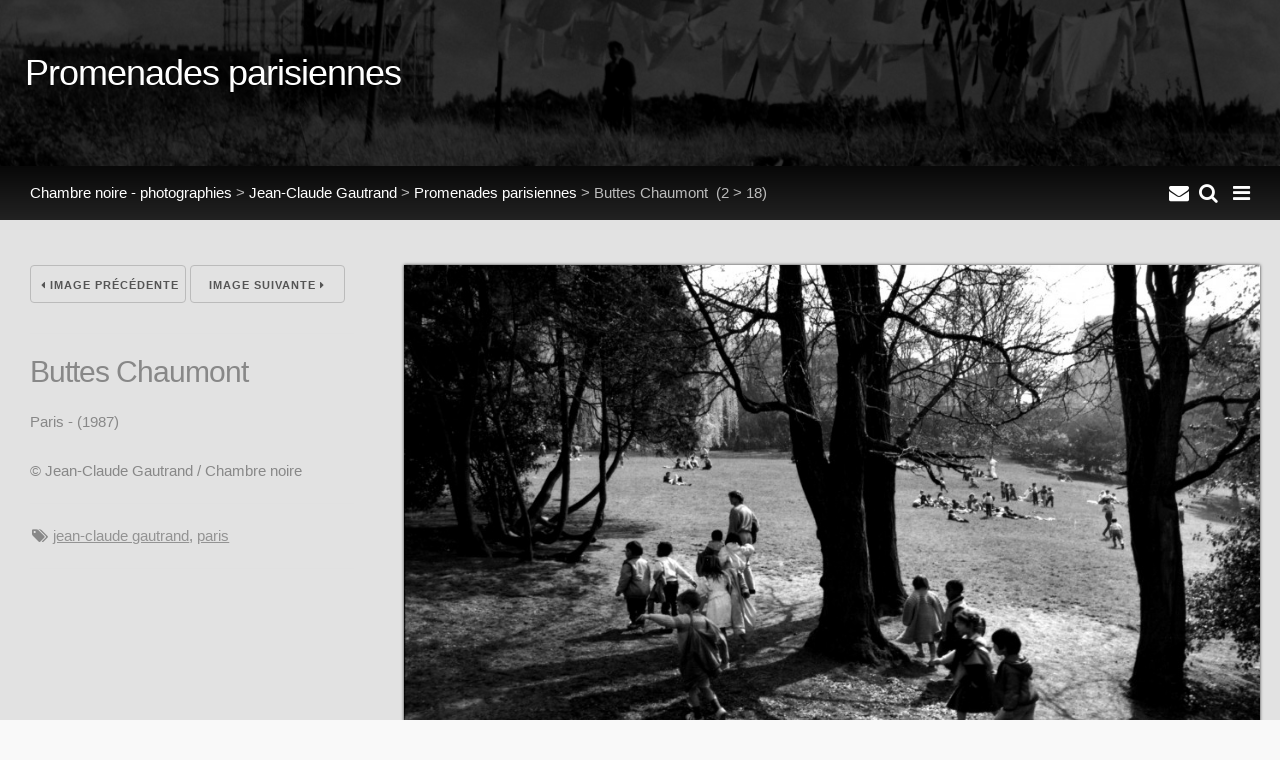

--- FILE ---
content_type: text/html; charset=UTF-8
request_url: https://chambrenoire.com/jean-claude-gautrand/promenades-parisiennes/buttes-chaumont-1987-.jpeg.html
body_size: 5231
content:

<!DOCTYPE html>
<html>
<head>
	<meta charset="UTF-8" />
		<script type="text/javascript" src="/zp-core/js/jquery.js"></script>
				<style type="text/css">
			.themeSwitcherControlLink {
 position: fixed;
 z-index: 10000;
 left: 0px;
 top: 0px;
 border-bottom: 1px solid #444;
 border-left: 1px solid #444;
 color: black;
 padding: 2px;
 background-color: #f5f5f5 !important;
}
			</style>
					<script type="text/javascript">
			// <!-- <![CDATA[
			function switchTheme(reloc) {
				window.location = reloc.replace(/%t/, $('#themeSwitcher').val());
			}
			// ]]> -->
		</script>
				<script type="text/javascript">
			// <!-- <![CDATA[
			function switchCMS(checked) {
				window.location = '?cmsSwitch=' + checked;
			}
			// ]]> -->
		</script>
		<title>Buttes Chaumont  | Promenades parisiennes | Jean-Claude Gautrand | Chambre noire - photographies | Chambre noire</title>	<meta name="viewport" content="width=device-width, initial-scale=1.0, minimum-scale=1.0, maximum-scale=1.0, user-scalable=no">

	<link rel="stylesheet" href="/themes/chambre-noire/css/normalize.css">
	<link rel="stylesheet" href="/themes/chambre-noire/css/skeleton.css">
	<link rel="stylesheet" href="/themes/chambre-noire/css/font-awesome.min.css" type="text/css" />

	<link rel="stylesheet" href="/themes/chambre-noire/css/pushy.css">
	<link rel="stylesheet" href="/themes/chambre-noire/css/ss.css" />

	<link rel="stylesheet" href="/themes/chambre-noire/js/swipebox/css/swipebox.css" />
	<link rel="stylesheet" href="/themes/chambre-noire/js/justifiedgallery/justifiedGallery.min.css" />
	<link rel="stylesheet" href="/themes/chambre-noire/css/style.css">

	<script src="/themes/chambre-noire/js/modernizr.custom.js"></script>
	
	<link rel="shortcut icon" href="/themes/chambre-noire/images/favicon.ico">
	<link rel="apple-touch-icon-precomposed" href="/themes/chambre-noire/images/favicon-152.png">
	<meta name="msapplication-TileColor" content="#ffffff">
	<meta name="msapplication-TileImage" content="/themes/chambre-noire/images/favicon-144.png">
	
	<style>
		.inner{max-width:1400px;}		#logo-text {
  text-shadow: 0px 0px 9px #777;}
#main{background:#e2e2e2;}
#latestnews li h3 a {font-weight:bold;color:#e2e2e2;text-decoration:none;}
.news-content {color: #4a4a4a;}
#nav a:hover{background:#191919;color:#fff;}
#nav li.active a,#nav a.active{font-weight:bold;color:#fff;background: #000000;}
#ss-wrap{height:90%;}
#ss-wrap{height:90vh;}
#bottom-links{background:none;}
.desc, #main p, .taglist {text-align: justify;}
.taglist li a {text-transform: lowercase;}
#bottom-modules, .bar {background: linear-gradient(#080808, #222222);}
#nav-logo-text h1{color:#fff;}
.gallery-sidebar h1 {font-size:200%;}
	</style>

</head>
<body>
			<!-- Pushy Menu -->
	<nav class="pushy pushy-right">
				<img id="nav-logo" src="/uploaded/logo.png" alt="Chambre noire - photographies" /><h3 id="nav-logo-text" >Chambre noire - photographies</h3>
				<ul id="nav">
						<li><a href="https://www.chambrenoire.com">Chambre noire</a><li>
						<li >
				<a href="/" title="Galerie">Galerie</a>
			</li>
						<li>
				<a href="/news/">Actualités</a>
				<ul id="">
	<li class=""><a href="/news/category/expositions/" title="Expositions">Expositions</a>	</li>
	<li class=""><a href="/news/category/livres/" title="Livres">Livres</a>	</li>
	<li class=""><a href="/news/category/annonce/" title="Annonces">Annonces</a></li>
</ul>
			</li>
						
	<li class=""><a href="/pages/Chambre-noire/" title="Chambre noire ?">Chambre noire ?</a></li>
			<li >
				<a href="/page/archive/" title="Archive/Search">Rechercher</a>
			</li>
						<li >
				<a href="/page/contact/"  title="Contact">Contact</a>			</li>
						<li><span class="gallery-menu-divider">Photographies</span>
				<ul id="">
<li class=""><a href="/sur-le-vif/" title="Vif">Vif</a>
</li>
<li class=""><a href="/christian-avril/" title="Christian Avril">Christian Avril</a>
</li>
<li class=""><a href="/herve-bruhat/" title="Hervé Bruhat">Hervé Bruhat</a>
</li>
<li class=""><a href="/bruce-clarke/" title="Bruce Clarke">Bruce Clarke</a>
</li>
<li class=""><a href="/claude-dityvon/" title="Claude Dityvon">Claude Dityvon</a>
</li>
<li class=""><a href="/lily-franey/" title="Lily Franey">Lily Franey</a>
</li>
<li class=""><a href="/jean-claude-gautrand/" title="Jean-Claude Gautrand">Jean-Claude Gautrand</a>
</li>
<li class=""><a href="/herve-gloaguen/" title="Hervé Gloaguen">Hervé Gloaguen</a>
</li>
<li class=""><a href="/francois-goudier/" title="François Goudier">François Goudier</a>
</li>
<li class=""><a href="/fouad-houiche/" title="Fouad Houiche">Fouad Houiche</a>
</li>
<li class=""><a href="/laurence-kourcia/" title="Laurence Kourcia">Laurence Kourcia</a>
</li>
<li class=""><a href="/francois-le-diascorn/" title="François Le Diascorn">François Le Diascorn</a>
</li>
<li class=""><a href="/Francois-Lepage/" title="François Lepage">François Lepage</a>
</li>
<li class=""><a href="/thierry-nectoux/" title="Thierry Nectoux">Thierry Nectoux</a>
</li>
<li class=""><a href="/michel-sfez/" title="Michel Sfez">Michel Sfez</a>
</li>
<li class=""><a href="/wladislaw-slawny/" title="Wladislaw Slawny">Wladislaw Slawny</a>
</li>
<li class=""><a href="/sladjana-stankovic/" title="Sladjana Stankovic">Sladjana Stankovic</a>
</li>
<li class=""><a href="/valerie-winckler/" title="Valérie Winckler">Valérie Winckler</a>
</li>
<li class=""><a href="/expositions-exhibitions/" title="Expositions">Expositions</a>
</li>
<li class=""><a href="/sujets-communs/" title="Sujets communs">Sujets communs</a>
</li>
</ul>
			</li>
		</ul>
	</nav>

	<!-- Site Overlay -->
	<div class="site-overlay"></div>

	<!-- Content, closed in inc-footer.php-->
	<div id="container">

		<div id="page-header" class="wrap" style="background-image: linear-gradient(rgba(0, 0, 0, 0.75),rgba(0, 0, 0, 0.75)), url(/cache/jean-claude-gautrand/promenades-parisiennes/52b621f8af5bff29c6c9fc77107a637aafe31f3c.la-zone-1958-_1200_thumb.jpg?cached=1666449322);">
			<div class="inner">
				<h3>Promenades parisiennes</h3>
				<div class="desc"></div>
			</div>
		</div>
		<a id="view"></a>
		
		<div class="bar">
			<div class="inner">
				<div id="quickmenu"><a id="nav-icon" class="quick-menu menu-btn"><i class="fa fa-bars fa-lg"></i></a><a id="search-icon" class="quick-menu" href="/page/archive/" title="Recherche"><i class="fa fa-search fa-lg"></i></a><a id="search-icon" class="quick-menu" href="https://www.chambrenoire.com/page/contact/" title="Contact"><i class="fa fa-envelope fa-lg"></i><a id="scrollup" class="quick-menu scrollup" title="Défiler vers le haut"><i class="fa fa-chevron-circle-up fa-lg"></i></a></div>				<div class="pad" id="breadcrumb">
					<a href="/">Chambre noire - photographies</a>&nbsp;>
					<a href="/jean-claude-gautrand/" title="Jean-Claude Gautrand">Jean-Claude Gautrand</a><span class="aftertext"> &gt; </span><span class="beforetext"> </span><a href="/jean-claude-gautrand/promenades-parisiennes/" title="Promenades parisiennes">Promenades parisiennes</a><span class="aftertext"> &gt; </span>Buttes Chaumont 					&nbsp;<span>(2 > 18)</span>
				</div>
			</div>
		</div>
	
		<div id="main" class="wrap clearfix">
			<div class="inner">
				<div class="gallery pad fullimage">
					<div class="gallery-fullimage">
												<a class="swipebox" title="Buttes Chaumont " href="/cache/jean-claude-gautrand/promenades-parisiennes/022a7315f21258eba3b18bf396854c5bb76b5f29.buttes-chaumont-1987-_1000.jpg?cached=1664512898">
												<img alt="Buttes Chaumont " class="scale" title="Buttes Chaumont " loading="lazy" width="1000" height="672" src="/cache/jean-claude-gautrand/promenades-parisiennes/022a7315f21258eba3b18bf396854c5bb76b5f29.buttes-chaumont-1987-_1000.jpg?cached=1664512898" />												</a>
											</div>
				</div>

				<div class="gallery-sidebar pad">
					<div class="single-nav">
												<a class="button prev-link" href="/jean-claude-gautrand/promenades-parisiennes/bd-de-la-chapelle-1961-.jpeg.html#view" title="Image précédente"><i class="fa fa-caret-left"></i> Image précédente</a>
												
												<a class="button next-link" href="/jean-claude-gautrand/promenades-parisiennes/cafe-de-flore-1991-.jpeg.html#view" title="Image suivante">Image suivante <i class="fa fa-caret-right"></i></a>
											</div>
					<hr />
					<h1>Buttes Chaumont </h1>
					<div class="desc"><p>Paris - (1987)</p></div>
					<div class="desc">© 

					Jean-Claude Gautrand / Chambre noire</div><hr />




										<div class="block"><i class="fa fa-tags fa-fw"></i> <ul class="taglist">
	<li><a href="/page/search/tags/%22Jean-Claude+Gautrand%22/" title="Jean-Claude Gautrand">Jean-Claude Gautrand</a>, </li>
	<li><a href="/page/search/tags/Paris/" title="Paris">Paris</a></li>
</ul></div>
										<hr />
					
																				
										
											
										
										
															
					
				</div>
				
			</div>	
		</div>
		
		
					
		
				<div id="bottom-modules" class="wrap clearfix">
			<div class="inner pad">
				<div class="row">
				
								
									<div class="four columns">
						<h5>Actualités</h5>
						<div>
<ul id="latestnews">
<li><h3><a href="/news/exposition-de-jean-claude-gautrand-a-paris/" title="Exposition de Jean-Claude Gautrand à Paris">Exposition de Jean-Claude Gautrand à Paris</a></h3>
<span class="latestnews-desc"><p>
  <strong>Le Paris de Jean-Claude Gautrand</strong><br>
  <strong>du 1er décembre 2025 au 25 janvier 2026</strong><br>
  La Mairie de Paris présente <strong>sur les grilles de</strong>
</p><p class="readmorelink"><a href="/news/exposition-de-jean-claude-gautrand-a-paris/" title=""></a></p></span>
</li>
<li><h3><a href="/news/exposition-d-herve-gloaguen-a-paris/" title="Exposition d&amp;#039;Hervé Gloaguen à Paris">Exposition d&#039;Hervé Gloaguen à Paris</a></h3>
<span class="latestnews-desc"><p>
  "Une rétrospective" exposition d'<a href="/herve-gloaguen/">Hervé Gloaguen</a> à Paris<br>
  <strong>du 5 au 16 novembre 2025</strong><br>
  11, rue Guénégaud 75006 Paris
</p><p class="readmorelink"><a href="/news/exposition-d-herve-gloaguen-a-paris/" title=""></a></p></span>
</li>
<li><h3><a href="/news/exposition-de-lily-franey-a-hanoi/" title="Exposition de Lily Franey à Hanoï">Exposition de Lily Franey à Hanoï</a></h3>
<span class="latestnews-desc"><p>
  "<strong>L’Intersection du Vietnam</strong>"<br>
  Exposition de <a href="/lily-franey/">Lily Franey</a> à <strong>Hanoï</strong><br>
  Du Mardi 28 octobre au 12 novembre 2025
</p><p class="readmorelink"><a href="/news/exposition-de-lily-franey-a-hanoi/" title=""></a></p></span>
</li>
<li><h3><a href="/news/livre-a-rome-la-nuit-d-herve-gloaguen/" title="Livre  &amp;quot;À Rome la nuit&amp;quot; d&amp;#039;Hervé Gloaguen">Livre  &quot;À Rome la nuit&quot; d&#039;Hervé Gloaguen</a></h3>
<span class="latestnews-desc"><p>
  Parution du nouveau livre d'<a href="/herve-gloaguen/">Hervé Gloaguen</a> "À Rome la nuit" aux <a href="https://www.editions-contrejour.com/">éditions contrejour</a>.
</p><p class="readmorelink"><a href="/news/livre-a-rome-la-nuit-d-herve-gloaguen/" title=""></a></p></span>
</li>
</ul>
 </div>
					</div>
								
								
									<div class="four columns">
						<h5>
							Les plus vues							&nbsp;<a class="stats-more" title="More" href="/page/archive/?set=popularimages"><i class="fa fa-caret-right"></i></a>						</h5>
												<div class="gallery-thumbs">
													<a href="/thierry-nectoux/mexique/mexique12.jpg.html" title="MEXIQUE">
								<img src="/cache/thierry-nectoux/mexique/7b6c56d8a1f4af45590c6fb830e7d54d605cec57.mexique12_w140_h140_cw140_ch140_thumb.jpg?cached=1664480237" alt="MEXIQUE" />
<br />							</a>
													<a href="/francois-goudier/mediterranee-povera/m002.jpg.html" title="Méditerranée Povera">
								<img src="/cache/francois-goudier/mediterranee-povera/b1d639f6410df26b28f010c67b4741cf0ab366af.m002_w140_h140_cw140_ch140_thumb.jpg?cached=1664480238" alt="Méditerranée Povera" />
<br />							</a>
													<a href="/jean-claude-gautrand/assassinat-de-baltard/assassinat-de-baltard-jc-gautrand-chambre-noire-04.jpg.html" title="L&#039;assassinat de Baltard ">
								<img src="/cache/jean-claude-gautrand/assassinat-de-baltard/0512126fa69aee9d97c1bc4086caecb66d62587d.assassinat-de-baltard-jc-gautrand-chambre-noire-04_w140_h140_cw140_ch140_thumb.jpg?cached=1664480239" alt="L&#039;assassinat de Baltard " />
<br />							</a>
													<a href="/francois-goudier/mediterranee-povera/m052.jpg.html" title="Méditerranée Povera">
								<img src="/cache/francois-goudier/mediterranee-povera/4ff00ae9717099145df3a4b8e95e8379a8f2d120.m052_w140_h140_cw140_ch140_thumb.jpg?cached=1664480235" alt="Méditerranée Povera" />
<br />							</a>
													<a href="/jean-claude-gautrand/assassinat-de-baltard/assassinat-de-baltard-1971-jc-gautrand-chambre-noire-01.jpg.html" title="L&#039;assassinat de Baltard ">
								<img src="/cache/jean-claude-gautrand/assassinat-de-baltard/6fa0d1c230f39c36bcd5193d7f740d943c926651.assassinat-de-baltard-1971-jc-gautrand-chambre-noire-01_w140_h140_cw140_ch140_thumb.jpg?cached=1664480239" alt="L&#039;assassinat de Baltard " />
<br />							</a>
													<a href="/claude-dityvon/nocturne/dityvon000001.jpg.html" title="Auto-portrait 1">
								<img src="/cache/claude-dityvon/nocturne/2ef56701ddf8c77487cd7ca831e7a75ca3b3f48f.dityvon000001_w140_h140_cw140_ch140_thumb.jpg?cached=1664480235" alt="Auto-portrait 1" />
<br />							</a>
													<a href="/herve-gloaguen/artistes/andy-warhol-1966-04.jpeg.html" title="Andy Warhol">
								<img src="/cache/herve-gloaguen/artistes/c348d2d1a5e8af9528d6cd23b3f3c5e0854e0a87.andy-warhol-1966-04_w140_h140_cw140_ch140_thumb.jpg?cached=1664482904" alt="Andy Warhol" />
<br />							</a>
													<a href="/herve-gloaguen/artistes/martialraysse-1966.jpeg.html" title="Martial Raysse">
								<img src="/cache/herve-gloaguen/artistes/3c202913e84e3f7218006b35ecbf4629216fbc21.martialraysse-1966_w140_h140_cw140_ch140_thumb.jpg?cached=1664480239" alt="Martial Raysse" />
<br />							</a>
													<a href="/thierry-nectoux/cinemex/_tn49564b.jpg.html" title="Juan Carlos Rulfo">
								<img src="/cache/thierry-nectoux/cinemex/745dbd3695394d8d591f319cfb3104a27dd32e6d._tn49564b_w140_h140_cw140_ch140_thumb.jpg?cached=1677625446" alt="Juan Carlos Rulfo" />
<br />							</a>
												</div>
					</div>
								
									<div class="four columns">
						<h5>
							Dernières images							&nbsp;<a class="stats-more" title="More" href="/page/archive/?set=latestimagesbyid"><i class="fa fa-caret-right"></i></a>						</h5>
												<div class="gallery-thumbs">
													<a href="/sur-le-vif/serbie-anti-corruption/_n4c3461.jpg.html" title="Hommage aux morts de la gare de Novi Sad, Serbie">
								<img src="/cache/sur-le-vif/serbie-anti-corruption/f0c1b3e089d2c596f471885aeca8648331544f5a._n4c3461_w140_h140_cw140_ch140_thumb.jpg?cached=1762193658" alt="Hommage aux morts de la gare de Novi Sad, Serbie" />
<br />							</a>
													<a href="/sur-le-vif/serbie-anti-corruption/_n4c3457.jpg.html" title="Hommage aux morts de la gare de Novi Sad, Serbie">
								<img src="/cache/sur-le-vif/serbie-anti-corruption/099df1308449643c9368191dbb1e4abba6e64029._n4c3457_w140_h140_cw140_ch140_thumb.jpg?cached=1762193661" alt="Hommage aux morts de la gare de Novi Sad, Serbie" />
<br />							</a>
													<a href="/sur-le-vif/serbie-anti-corruption/_n4c3420.jpg.html" title="Hommage aux morts de la gare de Novi Sad, Serbie">
								<img src="/cache/sur-le-vif/serbie-anti-corruption/e6ff5aa06d3136d8dd1349e8300e67942704099f._n4c3420_w140_h140_cw140_ch140_thumb.jpg?cached=1762193661" alt="Hommage aux morts de la gare de Novi Sad, Serbie" />
<br />							</a>
													<a href="/sur-le-vif/serbie-anti-corruption/_n4c3267.jpg.html" title="Hommage aux morts de la gare de Novi Sad, Serbie">
								<img src="/cache/sur-le-vif/serbie-anti-corruption/9abb14d6e2c4bce69245836cfc132f33d46eb59f._n4c3267_w140_h140_cw140_ch140_thumb.jpg?cached=1762193661" alt="Hommage aux morts de la gare de Novi Sad, Serbie" />
<br />							</a>
													<a href="/sur-le-vif/serbie-anti-corruption/_n4c3352.jpg.html" title="Hommage aux morts de la gare de Novi Sad, Serbie">
								<img src="/cache/sur-le-vif/serbie-anti-corruption/fbb794272226b880fca7b9401f1a2273800edc00._n4c3352_w140_h140_cw140_ch140_thumb.jpg?cached=1762193661" alt="Hommage aux morts de la gare de Novi Sad, Serbie" />
<br />							</a>
													<a href="/sur-le-vif/serbie-anti-corruption/_n4c3318.jpg.html" title="Hommage aux morts de la gare de Novi Sad, Serbie">
								<img src="/cache/sur-le-vif/serbie-anti-corruption/71107656af7acc8e10b4dd28fc68c7e18fd73931._n4c3318_w140_h140_cw140_ch140_thumb.jpg?cached=1762193661" alt="Hommage aux morts de la gare de Novi Sad, Serbie" />
<br />							</a>
													<a href="/sur-le-vif/serbie-anti-corruption/_n4c3292.jpg.html" title="Hommage aux morts de la gare de Novi Sad, Serbie">
								<img src="/cache/sur-le-vif/serbie-anti-corruption/77cb637aacc866a418a1c1d91fc1239e108f0b07._n4c3292_w140_h140_cw140_ch140_thumb.jpg?cached=1762193661" alt="Hommage aux morts de la gare de Novi Sad, Serbie" />
<br />							</a>
													<a href="/sur-le-vif/serbie-anti-corruption/_n4c3140.jpg.html" title="Marche de étudiants Serbes de Belgrade">
								<img src="/cache/sur-le-vif/serbie-anti-corruption/9026bfe2f948251329355014b01d603532adc6be._n4c3140_w140_h140_cw140_ch140_thumb.jpg?cached=1762192656" alt="Marche de étudiants Serbes de Belgrade" />
<br />							</a>
													<a href="/sur-le-vif/serbie-anti-corruption/_n4c3196.jpg.html" title="Marche de étudiants Serbes de Belgrade">
								<img src="/cache/sur-le-vif/serbie-anti-corruption/425d64b1ef14862b813e39afa8a46c59e13189c6._n4c3196_w140_h140_cw140_ch140_thumb.jpg?cached=1762192668" alt="Marche de étudiants Serbes de Belgrade" />
<br />							</a>
												</div>
					</div>
								
								
								
								
								
								
				
				
								
								
								
								
								
								
								
				</div>

			</div>
		</div>
				
		<div id="footer" class="clearfix">	
			<div class="inner pad">
							
				<div id="copyright">© Chambre noire - 25, rue d'Orsel 75018 Paris France</div>

				
								<div id="sociallinks">
					&nbsp;&middot;
										<a target="_blank" href="https://twitter.com/chambrenoirecom" title="Twitter"><i class="fa fa-twitter fa-fw"></i></a>									</div>
				
			</div>
		</div>

	</div><!-- close #container -->

<script src="/themes/chambre-noire/js/jquery.imagesloaded.min.js"></script>
<script src="/themes/chambre-noire/js/justifiedgallery/jquery.justifiedGallery.min.js"></script>
<script src="/themes/chambre-noire/js/swipebox/js/jquery.swipebox.js"></script>
<script src="/themes/chambre-noire/js/pushy.min.js"></script>
<script src="/themes/chambre-noire/js/scrollfix.js"></script>
<script src="/themes/chambre-noire/js/libratus_zp.js"></script>

	
          			<script>
          				$(document).ready(function(){
          					$(document.documentElement).keydown(function(event) {
          						// handle cursor keys
          						if (event.keyCode === 37) {
                      								document.location.href = '/jean-claude-gautrand/promenades-parisiennes/bd-de-la-chapelle-1961-.jpeg.html';
                    						} else if (event.keyCode === 39) {
                      								document.location.href = '/jean-claude-gautrand/promenades-parisiennes/cafe-de-flore-1991-.jpeg.html';
                    						}
                    					});
          				});
          	    </script>
          </body>
</html>

<!-- zenphoto version 1.5.9 -->
<!-- Temps de traitement du script Zenphoto end :0,2573 secondes -->
